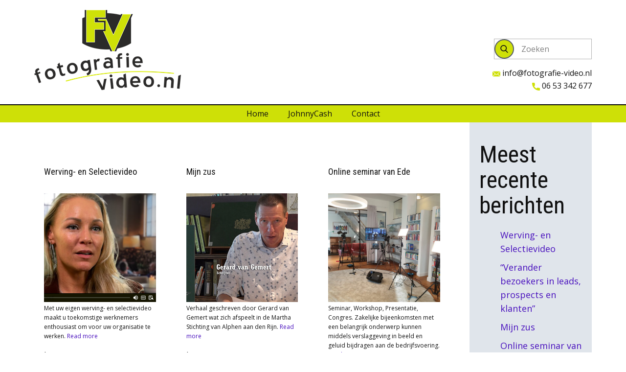

--- FILE ---
content_type: text/html; charset=UTF-8
request_url: https://www.fotografie-video.nl/category/actueel/
body_size: 16156
content:
<!DOCTYPE html>
<html lang="nl" class="no-js" style="font-size:16px">
<head>
    <meta charset="UTF-8">
    <meta name="viewport" content="width=device-width, initial-scale=1">
    <meta name="generator" content="Quantasie" />
    <link rel="profile" href="http://gmpg.org/xfn/11">
                <meta data-intl-tel-input-cdn-path="https://www.fotografie-video.nl/wp-content/themes/FV2024v3/intlTelInput/" />
            <script>(function(html){html.className = html.className.replace(/\bno-js\b/,'js')})(document.documentElement);</script>
<title>Actueel &#8211; Fotografie Video</title>
<meta name='robots' content='max-image-preview:large' />
<link rel='dns-prefetch' href='//cdn.canvasjs.com' />
<link rel="alternate" type="application/rss+xml" title="Fotografie Video &raquo; feed" href="https://www.fotografie-video.nl/feed/" />
<link rel="alternate" type="application/rss+xml" title="Fotografie Video &raquo; reacties feed" href="https://www.fotografie-video.nl/comments/feed/" />
<link rel="alternate" type="application/rss+xml" title="Fotografie Video &raquo; Actueel categorie feed" href="https://www.fotografie-video.nl/category/actueel/feed/" />
    <meta property="og:title" content="Actueel &#8211; Fotografie Video"/>
    <meta property="og:type" content="object"/>
    <meta property="og:url" content="https://www.fotografie-video.nl/category/actueel?category_name=actueel"/>
    <meta property="og:site_name" content="Fotografie Video"/>
    <meta property="og:description" content="Klikteam met passie voor video"/>

<script type="application/ld+json">{"@context":"http:\/\/schema.org","@type":"Organization","name":"Fotografie Video","sameAs":[],"url":"https:\/\/www.fotografie-video.nl\/"}</script>
<meta name="theme-color" content="#470ebd">
<style id='wp-img-auto-sizes-contain-inline-css' type='text/css'>
img:is([sizes=auto i],[sizes^="auto," i]){contain-intrinsic-size:3000px 1500px}
/*# sourceURL=wp-img-auto-sizes-contain-inline-css */
</style>
<style id='wp-emoji-styles-inline-css' type='text/css'>

	img.wp-smiley, img.emoji {
		display: inline !important;
		border: none !important;
		box-shadow: none !important;
		height: 1em !important;
		width: 1em !important;
		margin: 0 0.07em !important;
		vertical-align: -0.1em !important;
		background: none !important;
		padding: 0 !important;
	}
/*# sourceURL=wp-emoji-styles-inline-css */
</style>
<style id='wp-block-library-inline-css' type='text/css'>
:root{--wp-block-synced-color:#7a00df;--wp-block-synced-color--rgb:122,0,223;--wp-bound-block-color:var(--wp-block-synced-color);--wp-editor-canvas-background:#ddd;--wp-admin-theme-color:#007cba;--wp-admin-theme-color--rgb:0,124,186;--wp-admin-theme-color-darker-10:#006ba1;--wp-admin-theme-color-darker-10--rgb:0,107,160.5;--wp-admin-theme-color-darker-20:#005a87;--wp-admin-theme-color-darker-20--rgb:0,90,135;--wp-admin-border-width-focus:2px}@media (min-resolution:192dpi){:root{--wp-admin-border-width-focus:1.5px}}.wp-element-button{cursor:pointer}:root .has-very-light-gray-background-color{background-color:#eee}:root .has-very-dark-gray-background-color{background-color:#313131}:root .has-very-light-gray-color{color:#eee}:root .has-very-dark-gray-color{color:#313131}:root .has-vivid-green-cyan-to-vivid-cyan-blue-gradient-background{background:linear-gradient(135deg,#00d084,#0693e3)}:root .has-purple-crush-gradient-background{background:linear-gradient(135deg,#34e2e4,#4721fb 50%,#ab1dfe)}:root .has-hazy-dawn-gradient-background{background:linear-gradient(135deg,#faaca8,#dad0ec)}:root .has-subdued-olive-gradient-background{background:linear-gradient(135deg,#fafae1,#67a671)}:root .has-atomic-cream-gradient-background{background:linear-gradient(135deg,#fdd79a,#004a59)}:root .has-nightshade-gradient-background{background:linear-gradient(135deg,#330968,#31cdcf)}:root .has-midnight-gradient-background{background:linear-gradient(135deg,#020381,#2874fc)}:root{--wp--preset--font-size--normal:16px;--wp--preset--font-size--huge:42px}.has-regular-font-size{font-size:1em}.has-larger-font-size{font-size:2.625em}.has-normal-font-size{font-size:var(--wp--preset--font-size--normal)}.has-huge-font-size{font-size:var(--wp--preset--font-size--huge)}.has-text-align-center{text-align:center}.has-text-align-left{text-align:left}.has-text-align-right{text-align:right}.has-fit-text{white-space:nowrap!important}#end-resizable-editor-section{display:none}.aligncenter{clear:both}.items-justified-left{justify-content:flex-start}.items-justified-center{justify-content:center}.items-justified-right{justify-content:flex-end}.items-justified-space-between{justify-content:space-between}.screen-reader-text{border:0;clip-path:inset(50%);height:1px;margin:-1px;overflow:hidden;padding:0;position:absolute;width:1px;word-wrap:normal!important}.screen-reader-text:focus{background-color:#ddd;clip-path:none;color:#444;display:block;font-size:1em;height:auto;left:5px;line-height:normal;padding:15px 23px 14px;text-decoration:none;top:5px;width:auto;z-index:100000}html :where(.has-border-color){border-style:solid}html :where([style*=border-top-color]){border-top-style:solid}html :where([style*=border-right-color]){border-right-style:solid}html :where([style*=border-bottom-color]){border-bottom-style:solid}html :where([style*=border-left-color]){border-left-style:solid}html :where([style*=border-width]){border-style:solid}html :where([style*=border-top-width]){border-top-style:solid}html :where([style*=border-right-width]){border-right-style:solid}html :where([style*=border-bottom-width]){border-bottom-style:solid}html :where([style*=border-left-width]){border-left-style:solid}html :where(img[class*=wp-image-]){height:auto;max-width:100%}:where(figure){margin:0 0 1em}html :where(.is-position-sticky){--wp-admin--admin-bar--position-offset:var(--wp-admin--admin-bar--height,0px)}@media screen and (max-width:600px){html :where(.is-position-sticky){--wp-admin--admin-bar--position-offset:0px}}

/*# sourceURL=wp-block-library-inline-css */
</style><style id='wp-block-heading-inline-css' type='text/css'>
h1:where(.wp-block-heading).has-background,h2:where(.wp-block-heading).has-background,h3:where(.wp-block-heading).has-background,h4:where(.wp-block-heading).has-background,h5:where(.wp-block-heading).has-background,h6:where(.wp-block-heading).has-background{padding:1.25em 2.375em}h1.has-text-align-left[style*=writing-mode]:where([style*=vertical-lr]),h1.has-text-align-right[style*=writing-mode]:where([style*=vertical-rl]),h2.has-text-align-left[style*=writing-mode]:where([style*=vertical-lr]),h2.has-text-align-right[style*=writing-mode]:where([style*=vertical-rl]),h3.has-text-align-left[style*=writing-mode]:where([style*=vertical-lr]),h3.has-text-align-right[style*=writing-mode]:where([style*=vertical-rl]),h4.has-text-align-left[style*=writing-mode]:where([style*=vertical-lr]),h4.has-text-align-right[style*=writing-mode]:where([style*=vertical-rl]),h5.has-text-align-left[style*=writing-mode]:where([style*=vertical-lr]),h5.has-text-align-right[style*=writing-mode]:where([style*=vertical-rl]),h6.has-text-align-left[style*=writing-mode]:where([style*=vertical-lr]),h6.has-text-align-right[style*=writing-mode]:where([style*=vertical-rl]){rotate:180deg}
/*# sourceURL=https://www.fotografie-video.nl/wp-includes/blocks/heading/style.min.css */
</style>
<style id='wp-block-latest-posts-inline-css' type='text/css'>
.wp-block-latest-posts{box-sizing:border-box}.wp-block-latest-posts.alignleft{margin-right:2em}.wp-block-latest-posts.alignright{margin-left:2em}.wp-block-latest-posts.wp-block-latest-posts__list{list-style:none}.wp-block-latest-posts.wp-block-latest-posts__list li{clear:both;overflow-wrap:break-word}.wp-block-latest-posts.is-grid{display:flex;flex-wrap:wrap}.wp-block-latest-posts.is-grid li{margin:0 1.25em 1.25em 0;width:100%}@media (min-width:600px){.wp-block-latest-posts.columns-2 li{width:calc(50% - .625em)}.wp-block-latest-posts.columns-2 li:nth-child(2n){margin-right:0}.wp-block-latest-posts.columns-3 li{width:calc(33.33333% - .83333em)}.wp-block-latest-posts.columns-3 li:nth-child(3n){margin-right:0}.wp-block-latest-posts.columns-4 li{width:calc(25% - .9375em)}.wp-block-latest-posts.columns-4 li:nth-child(4n){margin-right:0}.wp-block-latest-posts.columns-5 li{width:calc(20% - 1em)}.wp-block-latest-posts.columns-5 li:nth-child(5n){margin-right:0}.wp-block-latest-posts.columns-6 li{width:calc(16.66667% - 1.04167em)}.wp-block-latest-posts.columns-6 li:nth-child(6n){margin-right:0}}:root :where(.wp-block-latest-posts.is-grid){padding:0}:root :where(.wp-block-latest-posts.wp-block-latest-posts__list){padding-left:0}.wp-block-latest-posts__post-author,.wp-block-latest-posts__post-date{display:block;font-size:.8125em}.wp-block-latest-posts__post-excerpt,.wp-block-latest-posts__post-full-content{margin-bottom:1em;margin-top:.5em}.wp-block-latest-posts__featured-image a{display:inline-block}.wp-block-latest-posts__featured-image img{height:auto;max-width:100%;width:auto}.wp-block-latest-posts__featured-image.alignleft{float:left;margin-right:1em}.wp-block-latest-posts__featured-image.alignright{float:right;margin-left:1em}.wp-block-latest-posts__featured-image.aligncenter{margin-bottom:1em;text-align:center}
/*# sourceURL=https://www.fotografie-video.nl/wp-includes/blocks/latest-posts/style.min.css */
</style>
<style id='wp-block-group-inline-css' type='text/css'>
.wp-block-group{box-sizing:border-box}:where(.wp-block-group.wp-block-group-is-layout-constrained){position:relative}
/*# sourceURL=https://www.fotografie-video.nl/wp-includes/blocks/group/style.min.css */
</style>
<style id='wp-block-paragraph-inline-css' type='text/css'>
.is-small-text{font-size:.875em}.is-regular-text{font-size:1em}.is-large-text{font-size:2.25em}.is-larger-text{font-size:3em}.has-drop-cap:not(:focus):first-letter{float:left;font-size:8.4em;font-style:normal;font-weight:100;line-height:.68;margin:.05em .1em 0 0;text-transform:uppercase}body.rtl .has-drop-cap:not(:focus):first-letter{float:none;margin-left:.1em}p.has-drop-cap.has-background{overflow:hidden}:root :where(p.has-background){padding:1.25em 2.375em}:where(p.has-text-color:not(.has-link-color)) a{color:inherit}p.has-text-align-left[style*="writing-mode:vertical-lr"],p.has-text-align-right[style*="writing-mode:vertical-rl"]{rotate:180deg}
/*# sourceURL=https://www.fotografie-video.nl/wp-includes/blocks/paragraph/style.min.css */
</style>
<style id='global-styles-inline-css' type='text/css'>
:root{--wp--preset--aspect-ratio--square: 1;--wp--preset--aspect-ratio--4-3: 4/3;--wp--preset--aspect-ratio--3-4: 3/4;--wp--preset--aspect-ratio--3-2: 3/2;--wp--preset--aspect-ratio--2-3: 2/3;--wp--preset--aspect-ratio--16-9: 16/9;--wp--preset--aspect-ratio--9-16: 9/16;--wp--preset--color--black: #000000;--wp--preset--color--cyan-bluish-gray: #abb8c3;--wp--preset--color--white: #ffffff;--wp--preset--color--pale-pink: #f78da7;--wp--preset--color--vivid-red: #cf2e2e;--wp--preset--color--luminous-vivid-orange: #ff6900;--wp--preset--color--luminous-vivid-amber: #fcb900;--wp--preset--color--light-green-cyan: #7bdcb5;--wp--preset--color--vivid-green-cyan: #00d084;--wp--preset--color--pale-cyan-blue: #8ed1fc;--wp--preset--color--vivid-cyan-blue: #0693e3;--wp--preset--color--vivid-purple: #9b51e0;--wp--preset--gradient--vivid-cyan-blue-to-vivid-purple: linear-gradient(135deg,rgb(6,147,227) 0%,rgb(155,81,224) 100%);--wp--preset--gradient--light-green-cyan-to-vivid-green-cyan: linear-gradient(135deg,rgb(122,220,180) 0%,rgb(0,208,130) 100%);--wp--preset--gradient--luminous-vivid-amber-to-luminous-vivid-orange: linear-gradient(135deg,rgb(252,185,0) 0%,rgb(255,105,0) 100%);--wp--preset--gradient--luminous-vivid-orange-to-vivid-red: linear-gradient(135deg,rgb(255,105,0) 0%,rgb(207,46,46) 100%);--wp--preset--gradient--very-light-gray-to-cyan-bluish-gray: linear-gradient(135deg,rgb(238,238,238) 0%,rgb(169,184,195) 100%);--wp--preset--gradient--cool-to-warm-spectrum: linear-gradient(135deg,rgb(74,234,220) 0%,rgb(151,120,209) 20%,rgb(207,42,186) 40%,rgb(238,44,130) 60%,rgb(251,105,98) 80%,rgb(254,248,76) 100%);--wp--preset--gradient--blush-light-purple: linear-gradient(135deg,rgb(255,206,236) 0%,rgb(152,150,240) 100%);--wp--preset--gradient--blush-bordeaux: linear-gradient(135deg,rgb(254,205,165) 0%,rgb(254,45,45) 50%,rgb(107,0,62) 100%);--wp--preset--gradient--luminous-dusk: linear-gradient(135deg,rgb(255,203,112) 0%,rgb(199,81,192) 50%,rgb(65,88,208) 100%);--wp--preset--gradient--pale-ocean: linear-gradient(135deg,rgb(255,245,203) 0%,rgb(182,227,212) 50%,rgb(51,167,181) 100%);--wp--preset--gradient--electric-grass: linear-gradient(135deg,rgb(202,248,128) 0%,rgb(113,206,126) 100%);--wp--preset--gradient--midnight: linear-gradient(135deg,rgb(2,3,129) 0%,rgb(40,116,252) 100%);--wp--preset--font-size--small: 13px;--wp--preset--font-size--medium: 20px;--wp--preset--font-size--large: 36px;--wp--preset--font-size--x-large: 42px;--wp--preset--spacing--20: 0.44rem;--wp--preset--spacing--30: 0.67rem;--wp--preset--spacing--40: 1rem;--wp--preset--spacing--50: 1.5rem;--wp--preset--spacing--60: 2.25rem;--wp--preset--spacing--70: 3.38rem;--wp--preset--spacing--80: 5.06rem;--wp--preset--shadow--natural: 6px 6px 9px rgba(0, 0, 0, 0.2);--wp--preset--shadow--deep: 12px 12px 50px rgba(0, 0, 0, 0.4);--wp--preset--shadow--sharp: 6px 6px 0px rgba(0, 0, 0, 0.2);--wp--preset--shadow--outlined: 6px 6px 0px -3px rgb(255, 255, 255), 6px 6px rgb(0, 0, 0);--wp--preset--shadow--crisp: 6px 6px 0px rgb(0, 0, 0);}:where(.is-layout-flex){gap: 0.5em;}:where(.is-layout-grid){gap: 0.5em;}body .is-layout-flex{display: flex;}.is-layout-flex{flex-wrap: wrap;align-items: center;}.is-layout-flex > :is(*, div){margin: 0;}body .is-layout-grid{display: grid;}.is-layout-grid > :is(*, div){margin: 0;}:where(.wp-block-columns.is-layout-flex){gap: 2em;}:where(.wp-block-columns.is-layout-grid){gap: 2em;}:where(.wp-block-post-template.is-layout-flex){gap: 1.25em;}:where(.wp-block-post-template.is-layout-grid){gap: 1.25em;}.has-black-color{color: var(--wp--preset--color--black) !important;}.has-cyan-bluish-gray-color{color: var(--wp--preset--color--cyan-bluish-gray) !important;}.has-white-color{color: var(--wp--preset--color--white) !important;}.has-pale-pink-color{color: var(--wp--preset--color--pale-pink) !important;}.has-vivid-red-color{color: var(--wp--preset--color--vivid-red) !important;}.has-luminous-vivid-orange-color{color: var(--wp--preset--color--luminous-vivid-orange) !important;}.has-luminous-vivid-amber-color{color: var(--wp--preset--color--luminous-vivid-amber) !important;}.has-light-green-cyan-color{color: var(--wp--preset--color--light-green-cyan) !important;}.has-vivid-green-cyan-color{color: var(--wp--preset--color--vivid-green-cyan) !important;}.has-pale-cyan-blue-color{color: var(--wp--preset--color--pale-cyan-blue) !important;}.has-vivid-cyan-blue-color{color: var(--wp--preset--color--vivid-cyan-blue) !important;}.has-vivid-purple-color{color: var(--wp--preset--color--vivid-purple) !important;}.has-black-background-color{background-color: var(--wp--preset--color--black) !important;}.has-cyan-bluish-gray-background-color{background-color: var(--wp--preset--color--cyan-bluish-gray) !important;}.has-white-background-color{background-color: var(--wp--preset--color--white) !important;}.has-pale-pink-background-color{background-color: var(--wp--preset--color--pale-pink) !important;}.has-vivid-red-background-color{background-color: var(--wp--preset--color--vivid-red) !important;}.has-luminous-vivid-orange-background-color{background-color: var(--wp--preset--color--luminous-vivid-orange) !important;}.has-luminous-vivid-amber-background-color{background-color: var(--wp--preset--color--luminous-vivid-amber) !important;}.has-light-green-cyan-background-color{background-color: var(--wp--preset--color--light-green-cyan) !important;}.has-vivid-green-cyan-background-color{background-color: var(--wp--preset--color--vivid-green-cyan) !important;}.has-pale-cyan-blue-background-color{background-color: var(--wp--preset--color--pale-cyan-blue) !important;}.has-vivid-cyan-blue-background-color{background-color: var(--wp--preset--color--vivid-cyan-blue) !important;}.has-vivid-purple-background-color{background-color: var(--wp--preset--color--vivid-purple) !important;}.has-black-border-color{border-color: var(--wp--preset--color--black) !important;}.has-cyan-bluish-gray-border-color{border-color: var(--wp--preset--color--cyan-bluish-gray) !important;}.has-white-border-color{border-color: var(--wp--preset--color--white) !important;}.has-pale-pink-border-color{border-color: var(--wp--preset--color--pale-pink) !important;}.has-vivid-red-border-color{border-color: var(--wp--preset--color--vivid-red) !important;}.has-luminous-vivid-orange-border-color{border-color: var(--wp--preset--color--luminous-vivid-orange) !important;}.has-luminous-vivid-amber-border-color{border-color: var(--wp--preset--color--luminous-vivid-amber) !important;}.has-light-green-cyan-border-color{border-color: var(--wp--preset--color--light-green-cyan) !important;}.has-vivid-green-cyan-border-color{border-color: var(--wp--preset--color--vivid-green-cyan) !important;}.has-pale-cyan-blue-border-color{border-color: var(--wp--preset--color--pale-cyan-blue) !important;}.has-vivid-cyan-blue-border-color{border-color: var(--wp--preset--color--vivid-cyan-blue) !important;}.has-vivid-purple-border-color{border-color: var(--wp--preset--color--vivid-purple) !important;}.has-vivid-cyan-blue-to-vivid-purple-gradient-background{background: var(--wp--preset--gradient--vivid-cyan-blue-to-vivid-purple) !important;}.has-light-green-cyan-to-vivid-green-cyan-gradient-background{background: var(--wp--preset--gradient--light-green-cyan-to-vivid-green-cyan) !important;}.has-luminous-vivid-amber-to-luminous-vivid-orange-gradient-background{background: var(--wp--preset--gradient--luminous-vivid-amber-to-luminous-vivid-orange) !important;}.has-luminous-vivid-orange-to-vivid-red-gradient-background{background: var(--wp--preset--gradient--luminous-vivid-orange-to-vivid-red) !important;}.has-very-light-gray-to-cyan-bluish-gray-gradient-background{background: var(--wp--preset--gradient--very-light-gray-to-cyan-bluish-gray) !important;}.has-cool-to-warm-spectrum-gradient-background{background: var(--wp--preset--gradient--cool-to-warm-spectrum) !important;}.has-blush-light-purple-gradient-background{background: var(--wp--preset--gradient--blush-light-purple) !important;}.has-blush-bordeaux-gradient-background{background: var(--wp--preset--gradient--blush-bordeaux) !important;}.has-luminous-dusk-gradient-background{background: var(--wp--preset--gradient--luminous-dusk) !important;}.has-pale-ocean-gradient-background{background: var(--wp--preset--gradient--pale-ocean) !important;}.has-electric-grass-gradient-background{background: var(--wp--preset--gradient--electric-grass) !important;}.has-midnight-gradient-background{background: var(--wp--preset--gradient--midnight) !important;}.has-small-font-size{font-size: var(--wp--preset--font-size--small) !important;}.has-medium-font-size{font-size: var(--wp--preset--font-size--medium) !important;}.has-large-font-size{font-size: var(--wp--preset--font-size--large) !important;}.has-x-large-font-size{font-size: var(--wp--preset--font-size--x-large) !important;}
/*# sourceURL=global-styles-inline-css */
</style>

<style id='classic-theme-styles-inline-css' type='text/css'>
/*! This file is auto-generated */
.wp-block-button__link{color:#fff;background-color:#32373c;border-radius:9999px;box-shadow:none;text-decoration:none;padding:calc(.667em + 2px) calc(1.333em + 2px);font-size:1.125em}.wp-block-file__button{background:#32373c;color:#fff;text-decoration:none}
/*# sourceURL=/wp-includes/css/classic-themes.min.css */
</style>
<style id='np-woocommerce-base-fonts-inline-css' type='text/css'>

        @font-face {
            font-family: 'star';
            src: url('https://www.fotografie-video.nl/wp-content/plugins/woocommerce/assets/fonts/star.eot');
            src: url('https://www.fotografie-video.nl/wp-content/plugins/woocommerce/assets/fonts/star.eot?#iefix') format('embedded-opentype'),
                 url('https://www.fotografie-video.nl/wp-content/plugins/woocommerce/assets/fonts/star.woff') format('woff'),
                 url('https://www.fotografie-video.nl/wp-content/plugins/woocommerce/assets/fonts/star.ttf') format('truetype'),
                 url('https://www.fotografie-video.nl/wp-content/plugins/woocommerce/assets/fonts/star.svg#star') format('svg');
            font-weight: normal;
            font-style: normal;
        }
        @font-face {
            font-family: 'WooCommerce';
            src: url('https://www.fotografie-video.nl/wp-content/plugins/woocommerce/assets/fonts/WooCommerce.eot');
            src: url('https://www.fotografie-video.nl/wp-content/plugins/woocommerce/assets/fonts/WooCommerce.eot?#iefix') format('embedded-opentype'),
                 url('https://www.fotografie-video.nl/wp-content/plugins/woocommerce/assets/fonts/WooCommerce.woff') format('woff'),
                 url('https://www.fotografie-video.nl/wp-content/plugins/woocommerce/assets/fonts/WooCommerce.ttf') format('truetype'),
                 url('https://www.fotografie-video.nl/wp-content/plugins/woocommerce/assets/fonts/WooCommerce.svg#WooCommerce') format('svg');
            font-weight: 400;
            font-style: normal;
        }
/*# sourceURL=np-woocommerce-base-fonts-inline-css */
</style>
<link rel='stylesheet' id='dashicons-css' href='https://www.fotografie-video.nl/wp-includes/css/dashicons.min.css?ver=6.9' type='text/css' media='all' />
<link rel='stylesheet' id='admin-bar-css' href='https://www.fotografie-video.nl/wp-includes/css/admin-bar.min.css?ver=6.9' type='text/css' media='all' />
<style id='admin-bar-inline-css' type='text/css'>

    .canvasjs-chart-credit{
        display: none !important;
    }
    #vtrtsFreeChart canvas {
    border-radius: 6px;
}

.vtrts-free-adminbar-weekly-title {
    font-weight: bold;
    font-size: 14px;
    color: #fff;
    margin-bottom: 6px;
}

        #wpadminbar #wp-admin-bar-vtrts_free_top_button .ab-icon:before {
            content: "\f185";
            color: #1DAE22;
            top: 3px;
        }
    #wp-admin-bar-vtrts_pro_top_button .ab-item {
        min-width: 180px;
    }
    .vtrts-free-adminbar-dropdown {
        min-width: 420px ;
        padding: 18px 18px 12px 18px;
        background: #23282d;
        color: #fff;
        border-radius: 8px;
        box-shadow: 0 4px 24px rgba(0,0,0,0.15);
        margin-top: 10px;
    }
    .vtrts-free-adminbar-grid {
        display: grid;
        grid-template-columns: 1fr 1fr;
        gap: 18px 18px; /* row-gap column-gap */
        margin-bottom: 18px;
    }
    .vtrts-free-adminbar-card {
        background: #2c3338;
        border-radius: 8px;
        padding: 18px 18px 12px 18px;
        box-shadow: 0 2px 8px rgba(0,0,0,0.07);
        display: flex;
        flex-direction: column;
        align-items: flex-start;
    }
    /* Extra margin for the right column */
    .vtrts-free-adminbar-card:nth-child(2),
    .vtrts-free-adminbar-card:nth-child(4) {
        margin-left: 10px !important;
        padding-left: 10px !important;
                padding-top: 6px !important;

        margin-right: 10px !important;
        padding-right : 10px !important;
        margin-top: 10px !important;
    }
    .vtrts-free-adminbar-card:nth-child(1),
    .vtrts-free-adminbar-card:nth-child(3) {
        margin-left: 10px !important;
        padding-left: 10px !important;
                padding-top: 6px !important;

        margin-top: 10px !important;
                padding-right : 10px !important;

    }
    /* Extra margin for the bottom row */
    .vtrts-free-adminbar-card:nth-child(3),
    .vtrts-free-adminbar-card:nth-child(4) {
        margin-top: 6px !important;
        padding-top: 6px !important;
        margin-top: 10px !important;
    }
    .vtrts-free-adminbar-card-title {
        font-size: 14px;
        font-weight: 800;
        margin-bottom: 6px;
        color: #fff;
    }
    .vtrts-free-adminbar-card-value {
        font-size: 22px;
        font-weight: bold;
        color: #1DAE22;
        margin-bottom: 4px;
    }
    .vtrts-free-adminbar-card-sub {
        font-size: 12px;
        color: #aaa;
    }
    .vtrts-free-adminbar-btn-wrap {
        text-align: center;
        margin-top: 8px;
    }

    #wp-admin-bar-vtrts_free_top_button .ab-item{
    min-width: 80px !important;
        padding: 0px !important;
    .vtrts-free-adminbar-btn {
        display: inline-block;
        background: #1DAE22;
        color: #fff !important;
        font-weight: bold;
        padding: 8px 28px;
        border-radius: 6px;
        text-decoration: none;
        font-size: 15px;
        transition: background 0.2s;
        margin-top: 8px;
    }
    .vtrts-free-adminbar-btn:hover {
        background: #15991b;
        color: #fff !important;
    }

    .vtrts-free-adminbar-dropdown-wrap { min-width: 0; padding: 0; }
    #wpadminbar #wp-admin-bar-vtrts_free_top_button .vtrts-free-adminbar-dropdown { display: none; position: absolute; left: 0; top: 100%; z-index: 99999; }
    #wpadminbar #wp-admin-bar-vtrts_free_top_button:hover .vtrts-free-adminbar-dropdown { display: block; }
    
        .ab-empty-item #wp-admin-bar-vtrts_free_top_button-default .ab-empty-item{
    height:0px !important;
    padding :0px !important;
     }
            #wpadminbar .quicklinks .ab-empty-item{
        padding:0px !important;
    }
    .vtrts-free-adminbar-dropdown {
    min-width: 420px;
    padding: 18px 18px 12px 18px;
    background: #23282d;
    color: #fff;
    border-radius: 12px; /* more rounded */
    box-shadow: 0 8px 32px rgba(0,0,0,0.25); /* deeper shadow */
    margin-top: 10px;
}

.vtrts-free-adminbar-btn-wrap {
    text-align: center;
    margin-top: 18px; /* more space above */
}

.vtrts-free-adminbar-btn {
    display: inline-block;
    background: #1DAE22;
    color: #fff !important;
    font-weight: bold;
    padding: 5px 22px;
    border-radius: 8px;
    text-decoration: none;
    font-size: 17px;
    transition: background 0.2s, box-shadow 0.2s;
    margin-top: 8px;
    box-shadow: 0 2px 8px rgba(29,174,34,0.15);
    text-align: center;
    line-height: 1.6;
    
}
.vtrts-free-adminbar-btn:hover {
    background: #15991b;
    color: #fff !important;
    box-shadow: 0 4px 16px rgba(29,174,34,0.25);
}
    


/*# sourceURL=admin-bar-inline-css */
</style>
<link rel='stylesheet' id='dflip-style-css' href='https://www.fotografie-video.nl/wp-content/plugins/3d-flipbook-dflip-lite/assets/css/dflip.min.css?ver=2.4.20' type='text/css' media='all' />
<link rel='stylesheet' id='theme-style-css' href='https://www.fotografie-video.nl/wp-content/themes/FV2024v3/style.css?ver=1.0' type='text/css' media='all' />
<link rel='stylesheet' id='theme-media-css' href='https://www.fotografie-video.nl/wp-content/themes/FV2024v3/css/media.css?ver=1.0' type='text/css' media='all' />
<script type="text/javascript" id="ahc_front_js-js-extra">
/* <![CDATA[ */
var ahc_ajax_front = {"ajax_url":"https://www.fotografie-video.nl/wp-admin/admin-ajax.php","plugin_url":"https://www.fotografie-video.nl/wp-content/plugins/visitors-traffic-real-time-statistics/","page_id":"Categorie: \u003Cspan\u003EActueel\u003C/span\u003E","page_title":"","post_type":""};
//# sourceURL=ahc_front_js-js-extra
/* ]]> */
</script>
<script type="text/javascript" src="https://www.fotografie-video.nl/wp-content/plugins/visitors-traffic-real-time-statistics/js/front.js?ver=6.9" id="ahc_front_js-js"></script>
<script type="text/javascript" src="https://www.fotografie-video.nl/wp-includes/js/jquery/jquery.min.js?ver=3.7.1" id="jquery-core-js"></script>
<script type="text/javascript" src="https://www.fotografie-video.nl/wp-includes/js/jquery/jquery-migrate.min.js?ver=3.4.1" id="jquery-migrate-js"></script>
<script type="text/javascript" id="theme-script-js-extra">
/* <![CDATA[ */
var screenReaderText = {"expand":"expand child menu","collapse":"collapse child menu"};
//# sourceURL=theme-script-js-extra
/* ]]> */
</script>
<script type="text/javascript" src="https://www.fotografie-video.nl/wp-content/themes/FV2024v3/js/script.js?ver=1.0" id="theme-script-js"></script>
<link rel="https://api.w.org/" href="https://www.fotografie-video.nl/wp-json/" /><link rel="alternate" title="JSON" type="application/json" href="https://www.fotografie-video.nl/wp-json/wp/v2/categories/4" /><link rel="EditURI" type="application/rsd+xml" title="RSD" href="https://www.fotografie-video.nl/xmlrpc.php?rsd" />
<link rel="icon" href="https://www.fotografie-video.nl/wp-content/themes/FV2024v3/images/favicon.ico"><!-- header styles -->

   <link id="u-google-font" rel="stylesheet" href="https://fonts.googleapis.com/css?family=Roboto+Condensed:300,300i,400,400i,700,700i|Open+Sans:300,300i,400,400i,500,500i,600,600i,700,700i,800,800i">
<style>.u-header .u-sheet-1 {
  min-height: 209px;
}
.u-header .u-image-1 {
  width: 300px;
  height: 164px;
  margin: 20px auto 0 0;
}
.u-header .u-logo-image-1 {
  width: 100%;
  height: 100%;
}
.u-header .u-btn-1 {
  background-image: none;
  margin: -47px 0 0 auto;
  padding: 0;
}
.u-header .u-btn-2 {
  background-image: none;
  margin: 0 0 0 auto;
  padding: 0;
}
.u-search-1 {
  height: auto;
  width: 200px;
  min-height: 38px;
  margin: -110px 0 92px auto;
}
.u-search-icon-1 {
  background-image: none;
  padding: 6px;
}
.u-header .u-section-row-2 {
  background-image: none;
}
.u-header .u-sheet-2 {
  min-height: 35px;
}
.u-header .u-menu-1 {
  margin: -1px auto 0;
}
.u-header .u-nav-1 {
  font-size: 1rem;
  letter-spacing: 0px;
}
.u-block-02ac-6 {
  box-shadow: 2px 2px 8px 0px rgba(128,128,128,1);
  --radius: 25px;
  font-size: 0.875rem;
}
.u-header .u-nav-2 {
  font-size: 1.25rem;
}
.u-block-02ac-11 {
  box-shadow: 2px 2px 8px 0px rgba(128,128,128,1);
  --radius: 25px;
  font-size: 0.875rem;
}</style>
<!-- index styles -->

<style>.u-section-1 .u-sheet-1 {
  min-height: 561px;
}
.u-section-1 .u-blog-1 {
  margin-top: 60px;
  margin-bottom: 60px;
  height: auto;
}
.u-section-1 .u-repeater-1 {
  grid-template-columns: calc(33.3333% - 14.6667px) calc(33.3333% - 14.6667px) calc(33.3333% - 14.6667px);
  grid-gap: 22px 22px;
  min-height: 441px;
}
.u-section-1 .u-repeater-item-1 {
  background-image: none;
}
.u-section-1 .u-container-layout-1 {
  padding: 30px 20px;
}
.u-section-1 .u-text-1 {
  margin-top: 0;
  margin-bottom: 0;
  font-size: 1.125rem;
}
.u-section-1 .u-image-1 {
  height: 222px;
  margin-top: 17px;
  margin-bottom: 0;
}
.u-section-1 .u-text-2 {
  margin-top: 20px;
  margin-bottom: 0;
  font-size: 0.75rem;
}
.u-section-1 .u-btn-1 {
  border-style: solid;
  margin: 17px auto 0 0;
  padding: 0;
}
.u-section-1 .u-container-layout-2 {
  padding: 30px 20px;
}
.u-section-1 .u-text-3 {
  margin-top: 0;
  margin-bottom: 0;
  font-size: 1.125rem;
}
.u-section-1 .u-image-2 {
  height: 222px;
  margin-top: 17px;
  margin-bottom: 0;
}
.u-section-1 .u-text-4 {
  margin-top: 20px;
  margin-bottom: 0;
  font-size: 0.75rem;
}
.u-section-1 .u-btn-2 {
  border-style: solid;
  margin: 17px auto 0 0;
  padding: 0;
}
.u-section-1 .u-container-layout-3 {
  padding: 30px 20px;
}
.u-section-1 .u-text-5 {
  margin-top: 0;
  margin-bottom: 0;
  font-size: 1.125rem;
}
.u-section-1 .u-image-3 {
  height: 222px;
  margin-top: 17px;
  margin-bottom: 0;
}
.u-section-1 .u-text-6 {
  margin-top: 20px;
  margin-bottom: 0;
  font-size: 0.75rem;
}
.u-section-1 .u-btn-3 {
  border-style: solid;
  margin: 17px auto 0 0;
  padding: 0;
}
@media (max-width: 1199px) {
  .u-section-1 .u-sheet-1 {
    min-height: 484px;
  }
  .u-section-1 .u-btn-1 {
    font-size: 1rem;
  }
  .u-section-1 .u-btn-2 {
    font-size: 1rem;
  }
  .u-section-1 .u-btn-3 {
    font-size: 1rem;
  }
}
@media (max-width: 991px) {
  .u-section-1 .u-sheet-1 {
    min-height: 956px;
  }
  .u-section-1 .u-repeater-1 {
    grid-template-columns: calc(50% - 11px) calc(50% - 11px);
  }
}
@media (max-width: 767px) {
  .u-section-1 .u-repeater-1 {
    grid-template-columns: 100%;
  }
  .u-section-1 .u-container-layout-1 {
    padding-left: 10px;
    padding-right: 10px;
  }
  .u-section-1 .u-image-1 {
    height: 278px;
  }
  .u-section-1 .u-container-layout-2 {
    padding-left: 10px;
    padding-right: 10px;
  }
  .u-section-1 .u-image-2 {
    height: 278px;
  }
  .u-section-1 .u-container-layout-3 {
    padding-left: 10px;
    padding-right: 10px;
  }
  .u-section-1 .u-image-3 {
    height: 278px;
  }
}
</style>
<!-- footer styles -->

<style> .u-footer {
  background-image: none;
}
.u-footer .u-sheet-1 {
  min-height: 120px;
}
.u-footer .u-image-1 {
  width: 220px;
  height: 120px;
  margin: 20px auto 0;
}
.u-footer .u-text-1 {
  width: 417px;
  margin: 20px auto 49px;
}
@media (max-width: 1199px) {
  .u-footer .u-image-1 {
    width: 220px;
  }
}
@media (max-width: 575px) {
  .u-footer .u-text-1 {
    width: 340px;
  }
}</style>
<script>
        var _npProductsJsonUrl = 'https://www.fotografie-video.nl/wp-admin/admin-ajax.php?action=np_route_products_json&np_from=theme';
    </script><script>
        var _npThankYouUrl = 'https://www.fotografie-video.nl/?thank-you';
    </script><script>
    if (!document.querySelector("meta[name='viewport")) {
        var vpMeta = document.createElement('meta');
        vpMeta.name = "viewport";
        vpMeta.content = "width=device-width, initial-scale=1.0";
        document.getElementsByTagName('head')[0].appendChild(vpMeta);
    }
</script>    
    
    
</head>

<body class="archive category category-actueel category-4 wp-theme-FV2024v3 no-sidebar hfeed u-body u-xl-mode"style="" >
<div id="page" class="site">
    <a class="skip-link screen-reader-text" href="#content">Skip to content</a>
    <header class=" u-border-no-bottom u-border-no-left u-border-no-right u-border-no-top u-clearfix u-header u-section-row-container" id="sec-8551" style="background-image: none">
  <div class="u-section-rows">
    <div class="u-clearfix u-section-row" data-animation-name="" data-animation-duration="0" data-animation-delay="0" data-animation-direction="" id="sec-a84c">
      <div class="u-clearfix u-sheet u-valign-middle u-sheet-1">
        <a href="" class="u-align-left u-image u-logo u-image-1 custom-logo-link" data-image-width="300" data-image-height="164" title="Home">
          <img src="https://www.fotografie-video.nl/wp-content/themes/FV2024v3/images/FVlogo2024-web.png" class="u-logo-image u-logo-image-1">
        </a>
        <a href="mailto:info@fotografie-video.nl?subject=re%20van%20website" class="u-active-none u-btn u-btn-rectangle u-button-style u-hover-none u-none u-text-body-color u-btn-1"><span class="u-icon u-text-custom-color-1"><svg class="u-svg-content" viewBox="0 0 24 16" x="0px" y="0px" style="width: 1em; height: 1em;"><path fill="currentColor" d="M23.8,1.1l-7.3,6.8l7.3,6.8c0.1-0.2,0.2-0.6,0.2-0.9V2C24,1.7,23.9,1.4,23.8,1.1z M21.8,0H2.2
	c-0.4,0-0.7,0.1-1,0.2L10.6,9c0.8,0.8,2.2,0.8,3,0l9.2-8.7C22.6,0.1,22.2,0,21.8,0z M0.2,1.1C0.1,1.4,0,1.7,0,2V14
	c0,0.3,0.1,0.6,0.2,0.9l7.3-6.8L0.2,1.1z M15.5,9l-1.1,1c-1.3,1.2-3.6,1.2-4.9,0l-1-1l-7.3,6.8c0.2,0.1,0.6,0.2,1,0.2H22
	c0.4,0,0.6-0.1,1-0.2L15.5,9z"></path></svg></span>&nbsp;info@fotografie-video.nl 
        </a>
        <a href="tel:06 53 342 677" class="u-active-none u-btn u-btn-rectangle u-button-style u-hover-none u-none u-btn-2"><span class="u-icon u-text-custom-color-1"><svg class="u-svg-content" viewBox="0 0 405.333 405.333" x="0px" y="0px" style="width: 1em; height: 1em;"><path d="M373.333,266.88c-25.003,0-49.493-3.904-72.704-11.563c-11.328-3.904-24.192-0.896-31.637,6.699l-46.016,34.752    c-52.8-28.181-86.592-61.952-114.389-114.368l33.813-44.928c8.512-8.512,11.563-20.971,7.915-32.64    C142.592,81.472,138.667,56.96,138.667,32c0-17.643-14.357-32-32-32H32C14.357,0,0,14.357,0,32    c0,205.845,167.488,373.333,373.333,373.333c17.643,0,32-14.357,32-32V298.88C405.333,281.237,390.976,266.88,373.333,266.88z"></path></svg></span>&nbsp;06 53 342 677 
        </a>
        
<form action="https://www.fotografie-video.nl/" method="get" class="u-border-1 u-border-grey-30 u-search u-search-left u-white u-search-1">
          <button class="u-search-button" type="submit">
            <span class="u-border-2 u-border-palette-5-dark-2 u-custom-color-1 u-icon-circle u-search-icon u-spacing-10 u-search-icon-1">
              <svg class="u-svg-link" preserveAspectRatio="xMidYMin slice" viewBox="0 0 56.966 56.966"><use xmlns:xlink="http://www.w3.org/1999/xlink" xlink:href="#svg-90db"></use></svg>
              <svg xmlns="http://www.w3.org/2000/svg" xmlns:xlink="http://www.w3.org/1999/xlink" version="1.1" id="svg-90db" x="0px" y="0px" viewBox="0 0 56.966 56.966" style="enable-background:new 0 0 56.966 56.966;" xml:space="preserve" class="u-svg-content"><path d="M55.146,51.887L41.588,37.786c3.486-4.144,5.396-9.358,5.396-14.786c0-12.682-10.318-23-23-23s-23,10.318-23,23  s10.318,23,23,23c4.761,0,9.298-1.436,13.177-4.162l13.661,14.208c0.571,0.593,1.339,0.92,2.162,0.92  c0.779,0,1.518-0.297,2.079-0.837C56.255,54.982,56.293,53.08,55.146,51.887z M23.984,6c9.374,0,17,7.626,17,17s-7.626,17-17,17  s-17-7.626-17-17S14.61,6,23.984,6z"></path></svg>
            </span>
          </button>
          <input class="u-search-input" type="search" name="s" value="" placeholder="Zoeken">
        </form>      </div>
    </div>
    <div class="u-border-2 u-border-black u-border-no-bottom u-border-no-left u-border-no-right u-custom-color-1 u-section-row u-section-row-2" id="sec-eb02">
      <div class="u-clearfix u-sheet u-sheet-2">
        <nav class="u-align-center u-menu u-menu-dropdown u-offcanvas u-menu-1">
          <div class="menu-collapse" style="font-size: 1rem; letter-spacing: 0px;">
            <a class="u-button-style u-custom-left-right-menu-spacing u-custom-padding-bottom u-custom-text-active-color u-custom-text-color u-custom-text-hover-color u-custom-top-bottom-menu-spacing u-nav-link u-text-active-palette-1-base u-text-hover-palette-2-base" href="#">
              <svg class="u-svg-link" viewBox="0 0 24 24"><use xmlns:xlink="http://www.w3.org/1999/xlink" xlink:href="#menu-hamburger"></use></svg>
              <svg class="u-svg-content" version="1.1" id="menu-hamburger" viewBox="0 0 16 16" x="0px" y="0px" xmlns:xlink="http://www.w3.org/1999/xlink" xmlns="http://www.w3.org/2000/svg"><g><rect y="1" width="16" height="2"></rect><rect y="7" width="16" height="2"></rect><rect y="13" width="16" height="2"></rect>
</g></svg>
            </a>
          </div>
          <div class="u-nav-container">
            <ul id="menu-menu-1" class="u-nav u-unstyled u-nav-1"><li id="menu-item-3400" class="menu-item menu-item-type-post_type menu-item-object-page menu-item-home menu-item-3400 u-nav-item"><a href="https://www.fotografie-video.nl/" class="u-button-style u-nav-link u-text-active-white u-text-hover-palette-4-dark-2" style="padding: 10px 20px;">Home</a></li><li id="menu-item-3399" class="menu-item menu-item-type-post_type menu-item-object-page menu-item-3399 u-nav-item"><a href="https://www.fotografie-video.nl/johnnycash/" class="u-button-style u-nav-link u-text-active-white u-text-hover-palette-4-dark-2" style="padding: 10px 20px;">JohnnyCash</a></li><li id="menu-item-3350" class="menu-item menu-item-type-post_type menu-item-object-page menu-item-3350 u-nav-item"><a href="https://www.fotografie-video.nl/contact/" class="u-button-style u-nav-link u-text-active-white u-text-hover-palette-4-dark-2" style="padding: 10px 20px;">Contact</a></li>
</ul>
          </div>
          <div class="u-nav-container-collapse">
            <div class="u-black u-container-style u-inner-container-layout u-opacity u-opacity-95 u-sidenav">
              <div class="u-inner-container-layout u-sidenav-overflow">
                <div class="u-menu-close"></div>
                <ul id="menu-menu-2" class="u-align-center u-nav u-popupmenu-items u-unstyled u-nav-2"><li class="menu-item menu-item-type-post_type menu-item-object-page menu-item-home menu-item-3400 u-nav-item"><a href="https://www.fotografie-video.nl/" class="u-button-style u-nav-link">Home</a></li><li class="menu-item menu-item-type-post_type menu-item-object-page menu-item-3399 u-nav-item"><a href="https://www.fotografie-video.nl/johnnycash/" class="u-button-style u-nav-link">JohnnyCash</a></li><li class="menu-item menu-item-type-post_type menu-item-object-page menu-item-3350 u-nav-item"><a href="https://www.fotografie-video.nl/contact/" class="u-button-style u-nav-link">Contact</a></li>
</ul>
              </div>
            </div>
            <div class="u-black u-menu-overlay u-opacity u-opacity-70"></div>
          </div>
        </nav>      </div>
    </div>
  </div>
</header>    
        <div id="content">
<div class="u-page-root"><div class="u-content-layout u-sheet">
  <div class="u-content">
    


<section class="u-clearfix u-section-1" id="sec-76da">
      <div class="u-clearfix u-sheet u-valign-middle u-sheet-1">
        <div class="u-blog u-expanded-width u-blog-1">
          <div class="u-list-control"></div>
          <div class="u-repeater u-repeater-1"><!--blog_post-->
            <div class="u-blog-post u-container-style u-repeater-item u-white u-repeater-item-1">
              <div class="u-container-layout u-similar-container u-valign-top u-container-layout-1"><!--blog_post_header-->
                <h4 class="u-blog-control u-text u-text-1">
                  <a class="u-post-header-link" href="https://www.fotografie-video.nl/werving-en-selectievideo/actueel/">Werving- en Selectievideo</a>                </h4><!--/blog_post_header--><!--blog_post_image-->
                <a class="u-blog-control u-expanded-width u-image u-image-default u-image-1" href="https://www.fotografie-video.nl/werving-en-selectievideo/actueel/"><img width="713" height="398" src="https://www.fotografie-video.nl/wp-content/uploads/2023/12/Deniece.jpg" class="u-blog-control u-expanded-width u-image u-image-default u-image-1 wp-post-image" alt="" decoding="async" fetchpriority="high" srcset="https://www.fotografie-video.nl/wp-content/uploads/2023/12/Deniece.jpg 713w, https://www.fotografie-video.nl/wp-content/uploads/2023/12/Deniece-300x167.jpg 300w" sizes="(max-width: 709px) 85vw, (max-width: 909px) 67vw, (max-width: 984px) 61vw, (max-width: 1362px) 45vw, 600px" /></a><!--/blog_post_image--><!--blog_post_content-->
                <div class="u-blog-control u-post-content u-text u-text-2">Met uw eigen werving- en selectievideo maakt u toekomstige werknemers enthousiast om voor uw organisatie te werken. <a href="https://www.fotografie-video.nl/werving-en-selectievideo/actueel/">Read more</a></div><!--/blog_post_content--><!--blog_post_readmore-->
                <a href="https://www.fotografie-video.nl/werving-en-selectievideo/actueel/" class="u-blog-control u-border-1 u-border-active-palette-2-base u-border-hover-palette-1-base u-border-no-left u-border-no-right u-border-no-top u-btn u-button-style u-none u-text-black u-btn-1"><!--blog_post_readmore_content--><!--options_json--><!--{"content":"Lees meer","defaultValue":"Lees Meer"}--><!--/options_json-->Lees meer<!--/blog_post_readmore_content--></a><!--/blog_post_readmore-->
              </div>
            </div><!--/blog_post--><!--blog_post-->
            <div class="u-blog-post u-container-style u-repeater-item u-video-cover u-white">
              <div class="u-container-layout u-similar-container u-valign-top u-container-layout-2"><!--blog_post_header-->
                <h4 class="u-blog-control u-text u-text-3">
                  <a class="u-post-header-link" href="https://www.fotografie-video.nl/mijn-zus/actueel/">Mijn zus</a>                </h4><!--/blog_post_header--><!--blog_post_image-->
                <a class="u-blog-control u-expanded-width u-image u-image-default u-image-2" href="https://www.fotografie-video.nl/mijn-zus/actueel/"><img width="800" height="450" src="https://www.fotografie-video.nl/wp-content/uploads/2021/11/Bieb-MijnZusCP.jpg" class="u-blog-control u-expanded-width u-image u-image-default u-image-2 wp-post-image" alt="" decoding="async" srcset="https://www.fotografie-video.nl/wp-content/uploads/2021/11/Bieb-MijnZusCP.jpg 800w, https://www.fotografie-video.nl/wp-content/uploads/2021/11/Bieb-MijnZusCP-300x169.jpg 300w, https://www.fotografie-video.nl/wp-content/uploads/2021/11/Bieb-MijnZusCP-768x432.jpg 768w" sizes="(max-width: 709px) 85vw, (max-width: 909px) 67vw, (max-width: 984px) 61vw, (max-width: 1362px) 45vw, 600px" /></a><!--/blog_post_image--><!--blog_post_content-->
                <div class="u-blog-control u-post-content u-text u-text-4">Verhaal geschreven door Gerard van Gemert wat zich afspeelt in de Martha Stichting van Alphen aan den Rijn. <a href="https://www.fotografie-video.nl/mijn-zus/actueel/">Read more</a></div><!--/blog_post_content--><!--blog_post_readmore-->
                <a href="https://www.fotografie-video.nl/mijn-zus/actueel/" class="u-blog-control u-border-1 u-border-active-palette-2-base u-border-hover-palette-1-base u-border-no-left u-border-no-right u-border-no-top u-btn u-button-style u-none u-text-black u-btn-2"><!--blog_post_readmore_content--><!--options_json--><!--{"content":"Lees meer","defaultValue":"Lees Meer"}--><!--/options_json-->Lees meer<!--/blog_post_readmore_content--></a><!--/blog_post_readmore-->
              </div>
            </div><!--/blog_post--><!--blog_post-->
            <div class="u-blog-post u-container-style u-repeater-item u-video-cover u-white">
              <div class="u-container-layout u-similar-container u-valign-top u-container-layout-3"><!--blog_post_header-->
                <h4 class="u-blog-control u-text u-text-5">
                  <a class="u-post-header-link" href="https://www.fotografie-video.nl/post-3-headline/actueel/">Online seminar van Ede</a>                </h4><!--/blog_post_header--><!--blog_post_image-->
                <a class="u-blog-control u-expanded-width u-image u-image-default u-image-3" href="https://www.fotografie-video.nl/post-3-headline/actueel/"><img width="800" height="600" src="https://www.fotografie-video.nl/wp-content/uploads/2021/08/Van-Ede-livestream.jpg" class="u-blog-control u-expanded-width u-image u-image-default u-image-3 wp-post-image" alt="" decoding="async" srcset="https://www.fotografie-video.nl/wp-content/uploads/2021/08/Van-Ede-livestream.jpg 800w, https://www.fotografie-video.nl/wp-content/uploads/2021/08/Van-Ede-livestream-300x225.jpg 300w, https://www.fotografie-video.nl/wp-content/uploads/2021/08/Van-Ede-livestream-768x576.jpg 768w" sizes="(max-width: 709px) 85vw, (max-width: 909px) 67vw, (max-width: 984px) 61vw, (max-width: 1362px) 45vw, 600px" /></a><!--/blog_post_image--><!--blog_post_content-->
                <div class="u-blog-control u-post-content u-text u-text-6">Seminar, Workshop, Presentatie, Congres. Zakelijke bijeenkomsten met een belangrijk onderwerp kunnen middels verslaggeving in beeld en geluid bijdragen aan de bedrijfsvoering.  <a href="https://www.fotografie-video.nl/post-3-headline/actueel/">Read more</a></div><!--/blog_post_content--><!--blog_post_readmore-->
                <a href="https://www.fotografie-video.nl/post-3-headline/actueel/" class="u-blog-control u-border-1 u-border-active-palette-2-base u-border-hover-palette-1-base u-border-no-left u-border-no-right u-border-no-top u-btn u-button-style u-none u-text-black u-btn-3"><!--blog_post_readmore_content--><!--options_json--><!--{"content":"Lees meer","defaultValue":"Lees Meer"}--><!--/options_json-->Lees meer<!--/blog_post_readmore_content--></a><!--/blog_post_readmore-->
              </div>
            </div><!--/blog_post--><!--blog_post-->
            <div class="u-blog-post u-container-style u-repeater-item u-white u-repeater-item-1">
              <div class="u-container-layout u-similar-container u-valign-top u-container-layout-1"><!--blog_post_header-->
                <h4 class="u-blog-control u-text u-text-1">
                  <a class="u-post-header-link" href="https://www.fotografie-video.nl/post-2-headline/actueel/">Congres Dordrecht</a>                </h4><!--/blog_post_header--><!--blog_post_image-->
                <a class="u-blog-control u-expanded-width u-image u-image-default u-image-1" href="https://www.fotografie-video.nl/post-2-headline/actueel/"><img width="800" height="450" src="https://www.fotografie-video.nl/wp-content/uploads/2021/08/rplus05.jpg" class="u-blog-control u-expanded-width u-image u-image-default u-image-1 wp-post-image" alt="" decoding="async" loading="lazy" srcset="https://www.fotografie-video.nl/wp-content/uploads/2021/08/rplus05.jpg 800w, https://www.fotografie-video.nl/wp-content/uploads/2021/08/rplus05-300x169.jpg 300w, https://www.fotografie-video.nl/wp-content/uploads/2021/08/rplus05-768x432.jpg 768w" sizes="auto, (max-width: 709px) 85vw, (max-width: 909px) 67vw, (max-width: 984px) 61vw, (max-width: 1362px) 45vw, 600px" /></a><!--/blog_post_image--><!--blog_post_content-->
                <div class="u-blog-control u-post-content u-text u-text-2">Voorbeeld kleine tekst. Lorem ipsum dolor sit amet. <a href="https://www.fotografie-video.nl/post-2-headline/actueel/">Read more</a></div><!--/blog_post_content--><!--blog_post_readmore-->
                <a href="https://www.fotografie-video.nl/post-2-headline/actueel/" class="u-blog-control u-border-1 u-border-active-palette-2-base u-border-hover-palette-1-base u-border-no-left u-border-no-right u-border-no-top u-btn u-button-style u-none u-text-black u-btn-1"><!--blog_post_readmore_content--><!--options_json--><!--{"content":"Lees meer","defaultValue":"Lees Meer"}--><!--/options_json-->Lees meer<!--/blog_post_readmore_content--></a><!--/blog_post_readmore-->
              </div>
            </div><!--/blog_post--><!--blog_post-->
            <div class="u-blog-post u-container-style u-repeater-item u-video-cover u-white">
              <div class="u-container-layout u-similar-container u-valign-top u-container-layout-2"><!--blog_post_header-->
                <h4 class="u-blog-control u-text u-text-3">
                  <a class="u-post-header-link" href="https://www.fotografie-video.nl/post-1-headline/actueel/">Wereldcongres ISPS</a>                </h4><!--/blog_post_header--><!--blog_post_image-->
                <a class="u-blog-control u-expanded-width u-image u-image-default u-image-2" href="https://www.fotografie-video.nl/post-1-headline/actueel/"><img width="800" height="450" src="https://www.fotografie-video.nl/wp-content/uploads/2021/08/Fotouitfilm.00_01_15_01.Still007-1.jpg" class="u-blog-control u-expanded-width u-image u-image-default u-image-2 wp-post-image" alt="" decoding="async" loading="lazy" srcset="https://www.fotografie-video.nl/wp-content/uploads/2021/08/Fotouitfilm.00_01_15_01.Still007-1.jpg 800w, https://www.fotografie-video.nl/wp-content/uploads/2021/08/Fotouitfilm.00_01_15_01.Still007-1-300x169.jpg 300w, https://www.fotografie-video.nl/wp-content/uploads/2021/08/Fotouitfilm.00_01_15_01.Still007-1-768x432.jpg 768w" sizes="auto, (max-width: 709px) 85vw, (max-width: 909px) 67vw, (max-width: 984px) 61vw, (max-width: 1362px) 45vw, 600px" /></a><!--/blog_post_image--><!--blog_post_content-->
                <div class="u-blog-control u-post-content u-text u-text-4">Voorbeeld kleine tekst. Lorem ipsum dolor sit amet. <a href="https://www.fotografie-video.nl/post-1-headline/actueel/">Read more</a></div><!--/blog_post_content--><!--blog_post_readmore-->
                <a href="https://www.fotografie-video.nl/post-1-headline/actueel/" class="u-blog-control u-border-1 u-border-active-palette-2-base u-border-hover-palette-1-base u-border-no-left u-border-no-right u-border-no-top u-btn u-button-style u-none u-text-black u-btn-2"><!--blog_post_readmore_content--><!--options_json--><!--{"content":"Lees meer","defaultValue":"Lees Meer"}--><!--/options_json-->Lees meer<!--/blog_post_readmore_content--></a><!--/blog_post_readmore-->
              </div>
            </div><!--/blog_post-->          </div>
          <div class="u-list-control"></div>
        </div>
      </div>
    </section>
  </div>
   <aside class="u-indent-40 u-palette-5-light-2 u-sidebar u-spacing-10 u-block-bdcf-1">
                    <div class="u-block u-indent-30 u-block-bdcf-2">
      <div class="u-block-container u-clearfix">
        <h5 class="u-block-header u-hidden u-border-2 u-border-black u-border-no-bottom u-border-no-left u-border-no-right u-custom-color-1 u-h-spacing-12 u-text u-block-bdcf-3"></h5>
        <div class="u-block-content u-spacing-10 u-text u-block-bdcf-4">
<div class="wp-block-group"><div class="wp-block-group__inner-container is-layout-flow wp-block-group-is-layout-flow">
<h2 class="wp-block-heading">Meest recente berichten</h2>


<ul class="wp-block-latest-posts__list wp-block-latest-posts"><li><a class="wp-block-latest-posts__post-title" href="https://www.fotografie-video.nl/werving-en-selectievideo/actueel/">Werving- en Selectievideo</a></li>
<li><a class="wp-block-latest-posts__post-title" href="https://www.fotografie-video.nl/verander-bezoekers-in-leads-prospects-en-klanten/regstream/">“Verander bezoekers in leads, prospects en klanten”</a></li>
<li><a class="wp-block-latest-posts__post-title" href="https://www.fotografie-video.nl/mijn-zus/actueel/">Mijn zus</a></li>
<li><a class="wp-block-latest-posts__post-title" href="https://www.fotografie-video.nl/post-3-headline/actueel/">Online seminar van Ede</a></li>
<li><a class="wp-block-latest-posts__post-title" href="https://www.fotografie-video.nl/post-2-headline/actueel/">Congres Dordrecht</a></li>
</ul>


<p></p>
</div></div>
</div>
      </div>
    </div>                <div class="u-block u-indent-30 u-block-bdcf-2">
      <div class="u-block-container u-clearfix">
        <h5 class="u-block-header u-hidden u-border-2 u-border-black u-border-no-bottom u-border-no-left u-border-no-right u-custom-color-1 u-h-spacing-12 u-text u-block-bdcf-3"></h5>
        <div class="u-block-content u-spacing-10 u-text u-block-bdcf-4"><div class="menu-menu-1-container"><ul id="menu-menu-3" class="menu"><li class="menu-item menu-item-type-post_type menu-item-object-page menu-item-home menu-item-3400"><a href="https://www.fotografie-video.nl/">Home</a></li>
<li class="menu-item menu-item-type-post_type menu-item-object-page menu-item-3399"><a href="https://www.fotografie-video.nl/johnnycash/">JohnnyCash</a></li>
<li class="menu-item menu-item-type-post_type menu-item-object-page menu-item-3350"><a href="https://www.fotografie-video.nl/contact/">Contact</a></li>
</ul></div></div>
      </div>
    </div>    
    
    
    <style data-mode="XL">.u-block-bdcf-1 {
  flex-basis: auto;
  width: 250px;
  background-image: none;
}
.u-block-bdcf-3 {
  font-size: 1.125rem;
  line-height: 2;
  background-image: none;
}
.u-block-bdcf-4 {
  font-size: 0.875rem;
  line-height: 2;
}
.u-block-bdcf-38 {
  margin-bottom: 0;
  margin-right: 0;
  font-size: 0.875rem;
  padding: 10px 0;
}
.u-block-bdcf-41 {
  margin-bottom: 0;
  margin-right: 0;
  font-size: 0.875rem;
  padding: 10px 0;
}
.u-block-bdcf-44 {
  margin-bottom: 0;
  margin-right: 0;
  font-size: 0.875rem;
  padding: 10px 0;
}
.u-block-bdcf-47 {
  margin-bottom: 0;
  margin-right: 0;
  font-size: 0.875rem;
  padding: 10px 0;
}
.u-block-bdcf-50 {
  margin-bottom: 0;
  margin-right: 0;
  font-size: 0.875rem;
  padding: 10px 0;
}
.u-block-bdcf-53 {
  margin-bottom: 0;
  margin-right: 0;
  font-size: 0.875rem;
  padding: 10px 0;
}
.u-block-bdcf-56 {
  margin-bottom: 0;
  margin-right: 0;
  font-size: 0.875rem;
  padding: 10px 0;
}
.u-block-bdcf-28 {
  font-size: 1.125rem;
  line-height: 2;
  background-image: none;
}
.u-block-bdcf-29 {
  font-size: 0.875rem;
  line-height: 2;
}
.u-block-bdcf-31 {
  font-size: 1.125rem;
  line-height: 2;
  background-image: none;
}
.u-block-bdcf-32 {
  font-size: 0.875rem;
  line-height: 2;
}
.u-block-bdcf-34 {
  font-size: 1.125rem;
  line-height: 2;
  background-image: none;
}
.u-block-bdcf-35 {
  font-size: 0.875rem;
  line-height: 2;
}</style>
    <style data-mode="LG"></style>
    <style data-mode="MD"></style>
    <style data-mode="SM"></style>
    <style data-mode="XS"></style>
  </aside>
</div></div>
		</div><!-- #content -->
<footer class="u-align-center u-border-4 u-border-black u-border-no-bottom u-border-no-left u-border-no-right u-clearfix u-footer u-grey-15 u-footer" id="sec-a58e">
  <div class="u-clearfix u-sheet u-sheet-1">
    <img class="u-image u-image-contain u-image-default u-image-1" src="https://www.fotografie-video.nl/wp-content/themes/FV2024v3/images/FVlogo2024-web.png" alt="" data-image-width="300" data-image-height="164" data-href="">
    <p class="u-small-text u-text u-text-variant u-text-1">Fotografie-video | info@fotografie-video.nl | 06 53 342 677</p>
  </div>
</footer>        
        
        
	</div><!-- .site-inner -->
</div><!-- #page -->

<script type="speculationrules">
{"prefetch":[{"source":"document","where":{"and":[{"href_matches":"/*"},{"not":{"href_matches":["/wp-*.php","/wp-admin/*","/wp-content/uploads/*","/wp-content/*","/wp-content/plugins/*","/wp-content/themes/FV2024v3/*","/*\\?(.+)"]}},{"not":{"selector_matches":"a[rel~=\"nofollow\"]"}},{"not":{"selector_matches":".no-prefetch, .no-prefetch a"}}]},"eagerness":"conservative"}]}
</script>
    <script>
        jQuery(document).ready(function () {
            jQuery(document).find('body').prepend(`    
    `)
        });
    </script>
            <script data-cfasync="false">
            window.dFlipLocation = 'https://www.fotografie-video.nl/wp-content/plugins/3d-flipbook-dflip-lite/assets/';
            window.dFlipWPGlobal = {"text":{"toggleSound":"Zet geluid aan\/uit","toggleThumbnails":"Toggle thumbnails","toggleOutline":"Toggle outline\/bookmark","previousPage":"Vorige pagina","nextPage":"Volgende pagina","toggleFullscreen":"Toggle volledig scherm","zoomIn":"Inzoomen","zoomOut":"Uitzoomen","toggleHelp":"Toggle help","singlePageMode":"Modus enkele pagina","doublePageMode":"Modus dubbele pagina","downloadPDFFile":"PDF bestand downloaden","gotoFirstPage":"Naar de eerste pagina","gotoLastPage":"Naar de laatste pagina","share":"Delen","mailSubject":"Ik wilde dat je dit flipboek zou zien","mailBody":"Bekijk deze site {{url}}","loading":"DearFlip: aan het laden "},"viewerType":"flipbook","moreControls":"download,pageMode,startPage,endPage,sound","hideControls":"","scrollWheel":"false","backgroundColor":"#777","backgroundImage":"","height":"auto","paddingLeft":"20","paddingRight":"20","controlsPosition":"bottom","duration":800,"soundEnable":"true","enableDownload":"true","showSearchControl":"false","showPrintControl":"false","enableAnnotation":false,"enableAnalytics":"false","webgl":"true","hard":"none","maxTextureSize":"1600","rangeChunkSize":"524288","zoomRatio":1.5,"stiffness":3,"pageMode":"0","singlePageMode":"0","pageSize":"0","autoPlay":"false","autoPlayDuration":5000,"autoPlayStart":"false","linkTarget":"2","sharePrefix":"flipbook-"};
        </script>
      <script type="text/javascript" src="https://cdn.canvasjs.com/canvasjs.min.js" id="canvasjs-free-js"></script>
<script type="text/javascript" src="https://www.fotografie-video.nl/wp-content/plugins/3d-flipbook-dflip-lite/assets/js/dflip.min.js?ver=2.4.20" id="dflip-script-js"></script>
<script id="wp-emoji-settings" type="application/json">
{"baseUrl":"https://s.w.org/images/core/emoji/17.0.2/72x72/","ext":".png","svgUrl":"https://s.w.org/images/core/emoji/17.0.2/svg/","svgExt":".svg","source":{"concatemoji":"https://www.fotografie-video.nl/wp-includes/js/wp-emoji-release.min.js?ver=6.9"}}
</script>
<script type="module">
/* <![CDATA[ */
/*! This file is auto-generated */
const a=JSON.parse(document.getElementById("wp-emoji-settings").textContent),o=(window._wpemojiSettings=a,"wpEmojiSettingsSupports"),s=["flag","emoji"];function i(e){try{var t={supportTests:e,timestamp:(new Date).valueOf()};sessionStorage.setItem(o,JSON.stringify(t))}catch(e){}}function c(e,t,n){e.clearRect(0,0,e.canvas.width,e.canvas.height),e.fillText(t,0,0);t=new Uint32Array(e.getImageData(0,0,e.canvas.width,e.canvas.height).data);e.clearRect(0,0,e.canvas.width,e.canvas.height),e.fillText(n,0,0);const a=new Uint32Array(e.getImageData(0,0,e.canvas.width,e.canvas.height).data);return t.every((e,t)=>e===a[t])}function p(e,t){e.clearRect(0,0,e.canvas.width,e.canvas.height),e.fillText(t,0,0);var n=e.getImageData(16,16,1,1);for(let e=0;e<n.data.length;e++)if(0!==n.data[e])return!1;return!0}function u(e,t,n,a){switch(t){case"flag":return n(e,"\ud83c\udff3\ufe0f\u200d\u26a7\ufe0f","\ud83c\udff3\ufe0f\u200b\u26a7\ufe0f")?!1:!n(e,"\ud83c\udde8\ud83c\uddf6","\ud83c\udde8\u200b\ud83c\uddf6")&&!n(e,"\ud83c\udff4\udb40\udc67\udb40\udc62\udb40\udc65\udb40\udc6e\udb40\udc67\udb40\udc7f","\ud83c\udff4\u200b\udb40\udc67\u200b\udb40\udc62\u200b\udb40\udc65\u200b\udb40\udc6e\u200b\udb40\udc67\u200b\udb40\udc7f");case"emoji":return!a(e,"\ud83e\u1fac8")}return!1}function f(e,t,n,a){let r;const o=(r="undefined"!=typeof WorkerGlobalScope&&self instanceof WorkerGlobalScope?new OffscreenCanvas(300,150):document.createElement("canvas")).getContext("2d",{willReadFrequently:!0}),s=(o.textBaseline="top",o.font="600 32px Arial",{});return e.forEach(e=>{s[e]=t(o,e,n,a)}),s}function r(e){var t=document.createElement("script");t.src=e,t.defer=!0,document.head.appendChild(t)}a.supports={everything:!0,everythingExceptFlag:!0},new Promise(t=>{let n=function(){try{var e=JSON.parse(sessionStorage.getItem(o));if("object"==typeof e&&"number"==typeof e.timestamp&&(new Date).valueOf()<e.timestamp+604800&&"object"==typeof e.supportTests)return e.supportTests}catch(e){}return null}();if(!n){if("undefined"!=typeof Worker&&"undefined"!=typeof OffscreenCanvas&&"undefined"!=typeof URL&&URL.createObjectURL&&"undefined"!=typeof Blob)try{var e="postMessage("+f.toString()+"("+[JSON.stringify(s),u.toString(),c.toString(),p.toString()].join(",")+"));",a=new Blob([e],{type:"text/javascript"});const r=new Worker(URL.createObjectURL(a),{name:"wpTestEmojiSupports"});return void(r.onmessage=e=>{i(n=e.data),r.terminate(),t(n)})}catch(e){}i(n=f(s,u,c,p))}t(n)}).then(e=>{for(const n in e)a.supports[n]=e[n],a.supports.everything=a.supports.everything&&a.supports[n],"flag"!==n&&(a.supports.everythingExceptFlag=a.supports.everythingExceptFlag&&a.supports[n]);var t;a.supports.everythingExceptFlag=a.supports.everythingExceptFlag&&!a.supports.flag,a.supports.everything||((t=a.source||{}).concatemoji?r(t.concatemoji):t.wpemoji&&t.twemoji&&(r(t.twemoji),r(t.wpemoji)))});
//# sourceURL=https://www.fotografie-video.nl/wp-includes/js/wp-emoji-loader.min.js
/* ]]> */
</script>
    
    </body>
</html>
